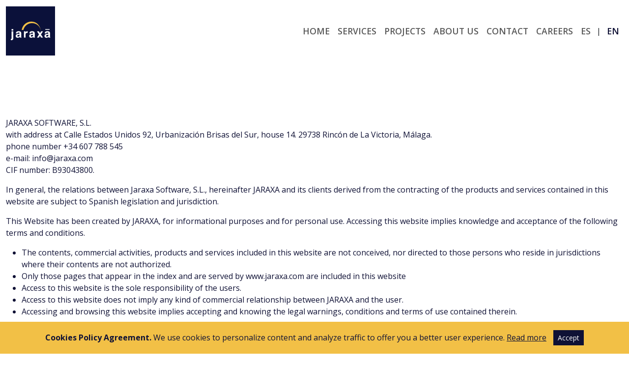

--- FILE ---
content_type: text/html;charset=UTF-8
request_url: https://jaraxa.com/en/terms/;jsessionid=041499F469C1D537A8F3F15EA39D525C
body_size: 24188
content:
<!DOCTYPE html>
<html dir="ltr">
	<head><!DOCTYPE html>
<html dir="ltr">
	<head>
		<meta http-equiv="Content-Type" content="text/html; charset=utf8"/>
		<meta http-equiv="Content-Security-Policy"/>
		<meta charset="utf-8">
		<meta name="viewport" content="width=device-width, viewport-fit=cover, initial-scale=1, width=device-width, minimum-scale=1, maximum-scale=1, shrink-to-fit=no"/>
		<meta name="format-detection" content="telephone=no"/>
		<meta name="robots" content="index, follow" />
		<meta name="description" content="App and web development and technology consulting company with more than 15 years of international experience, established on the Costa del Sol, Málaga. We help you in all phases of your project." />
		<meta property="og:type" content="website"/>
		<meta property="og:title" content="Jaraxa Software | Rock Solid Software"/>
		<meta property="og:description" content="App and web development and technology consulting company with more than 15 years of international experience, established on the Costa del Sol, Málaga. We help you in all phases of your project."/>
		<meta property="og:site_name" content="Jaraxa Software | Rock Solid Software"/>
		<meta property="og:image" content="https://www.jaraxa.com/img/LogoJRX-web.png"/>
		<meta property="og:image:secure_url" content="https://www.jaraxa.com/img/LogoJRX-web.png"/>
		<meta property="og:image:alt" content="Jaraxa Logo"/>
		<meta property="og:image:type" content="image/png" />
		<meta property="og:url" content="https://www.jaraxa.com/"/>
		<link id="favicon" rel="shortcut icon" href="/img/favicon.ico"/>
		<title>Jaraxa Software | Web &amp; App Development, Consultancy</title>
		
		<link href="https://fonts.googleapis.com/css?family=Montserrat:100,200,300,400,500,600,700,800,900|Open+Sans:100,200,300,400,500,600,700,800,900&display=swap" rel="stylesheet preload prefetch" as="style" defer>
		<link rel="canonical" href="https://jaraxa.com/terms" />
	
		<link rel="stylesheet" href="/css/bootstrap.min.css" defer>
		<!-- <link rel="stylesheet" href="/css/font/material-icons.css"/>  -->
		<!-- <link rel="stylesheet" href="/css/font/open-sans.css"/>  -->
		<link rel="stylesheet" href="/css/animations.css"/>
		<link rel="stylesheet" href="/css/jaraxa.css">
		<link rel="stylesheet" href="/css/responsive.css">
		
		<script type="text/javascript" src="/js/jquery/jquery-3.7.1.min.js"></script>
		<script type="text/javascript" src="/js/popper/popper.min.js" async></script>
		<script type="text/javascript" src="/js/jquery-easing/jquery.easing.min.js" async></script>
		<script type="text/javascript" src="/js/scrollreveal/scrollreveal.min.js" async></script>

		<script type="text/javascript" src="/js/global.js"></script>
		<script type="text/javascript" src="/js/bootstrap/bootstrap.min.js" async></script>
		
		<meta name="google-site-verification" content="VfsFOepqOwMHm34vCGS8G4fU2ULXZEwFQ9ZNUy34bAo" />
	</head>
</html>	</head>
	<body>
		<!-- NAVBAR Start -->
		<header><!DOCTYPE html>
<html dir="ltr">
	<head>
		<script type="text/javascript">
			$(document).ready(function() {
				
				$('.navbar').on('show.bs.collapse', function() {
				  	//$("html, body").css({"overflow":"hidden"});
				    $(this).addClass('open');
				});
				$('.navbar').on('hidden.bs.collapse', function() {
				  	//$("html, body").css({"overflow":"auto"});
				    $(this).removeClass('open');
				});
			});
		</script>
		
	</head>
	<body>
		<!-- NAVBAR Start -->
		<header>
			<nav class="navbar navbar-expand-lg navbar-light">
				<div class="container-fluid">
				  	<a class="navbar-brand" href="/">
				  		<div class="d-flex">
				  			<img src="/img/LogoJRX-web.svg" class="d-none d-sm-none d-md-none d-lg-block m-auto" alt="Home"></img>
				  			<img src="/img/LogoJRX-mobile.svg" class="d-block d-lg-none m-auto" alt="Home Small"></img>
				  		</div>
				  	</a>
				  	<button class="navbar-toggler" type="button" data-bs-toggle="collapse" data-bs-target="#navbarSupportedContent" aria-controls="navbarSupportedContent" aria-expanded="false" aria-label="Toggle navigation">
					    <span class="navbar-toggler-icon"></span>
					</button>
	
				  	<div class="collapse navbar-collapse" id="navbarSupportedContent">
				  		<div class=" d-flex d-sm-flex d-md-none w-100 p-3">
				  			<div class="flex1 nav-title text-uppercase text-start"><span>Navigation</span></div>
				  			<img id="nav-corner" src="/img/bluecorner.svg" class="blue-corner" width="64px" height="64px" alt="Corner"/>
				  		</div>
				  		<ul class="navbar-nav ms-auto align-items-center">
				      		<li id="nav-init" class="nav-item">
				        		<a class="nav-link text-uppercase" href="/;jsessionid=BC7FB797FA4DE41929E079269AE0D5DA" target="_self" data-target=".navbar-collapse.show"><span>Home</span></a>
				      		</li>
				      		<li id="nav-services" class="nav-item">
				        		<a class="nav-link text-uppercase" href="/services;jsessionid=BC7FB797FA4DE41929E079269AE0D5DA" target="_self" data-target=".navbar-collapse.show"><span>Services</span></a>
				      		</li>
				      		<li id="nav-projects" class="nav-item">
				        		<a class="nav-link text-uppercase" href="/projects;jsessionid=BC7FB797FA4DE41929E079269AE0D5DA" target="_self" data-target=".navbar-collapse.show"><span>Projects</span></a>
				      		</li>
				      		<li id="nav-team" class="nav-item">
				        		<a class="nav-link text-uppercase" href="/team;jsessionid=BC7FB797FA4DE41929E079269AE0D5DA" target="_self" data-target=".navbar-collapse.show"><span>About Us</span></a>
				      		</li>
				      		<li id="nav-contact" class="nav-item">
				        		<a class="nav-link text-uppercase" href="/contact;jsessionid=BC7FB797FA4DE41929E079269AE0D5DA" target="_self" data-target=".navbar-collapse.show"><span>Contact</span></a>
				      		</li>
				      		<!-- Career -->
				      		<li id="nav-career" class="nav-item">
				        		<a class="nav-link text-uppercase" href="/career;jsessionid=BC7FB797FA4DE41929E079269AE0D5DA" target="_self" data-target=".navbar-collapse.show"><span>Careers</span></a>
				      		</li>
				      		<div class="lang-container d-flex justify-content-center">
					      		<li id="lang-es" class="nav-item">
					        		<a class="nav-link text-uppercase" href="/es/terms" data-target=".navbar-collapse.show">es</a>
					      		</li>
					      		<span class="align-self-center px-1">|</span>
					      		<li id="lang-en" class="nav-item active">
					        		<a class="nav-link text-uppercase" href="/en/terms" data-target=".navbar-collapse.show">en</a>
					      		</li>
				      		</div>
					    	<div class="container d-block d-sm-block d-md-none social-media-container">
					    		<div class="row py-3">
									<div class="col-12 text-center">
										<a href="https://www.linkedin.com/company/jaraxa-software-sl/" target="_blank"><img src="/img/rrss/in.svg" alt="LinkedIn"/></a>
										<a href="https://github.com/jaraxasoftware" target="_blank"><img src="/img/rrss/gh.svg" alt="Github"/></a>
										<a href="https://twitter.com/jaraxa" target="_blank"><img src="/img/rrss/tw.svg" alt="Twitter"/></a>
										<a href="https://www.facebook.com/jaraxa" target="_blank"><img src="/img/rrss/fb.svg" alt="Facebook"/></a>
									</div>
								</div>
								<div class="row pt-3">
					    			<p class="px-3 text-center flex1">
										<u><a  href="/terms;jsessionid=BC7FB797FA4DE41929E079269AE0D5DA" target="_self" class="link"><span>Privacy Policy</span></a></u><br/>
										&copy; <span id="year-mobile"></span>. 
									</p>
					    		</div>
							</div>
				    	</ul>
				  	</div>
			  	</div>
			</nav>
		</header>
		<!-- NAVBAR End -->
		
		<!-- Career Dialog -->
		 <div class="modal fade" id="we-are-hiring" tabindex="-1" role="dialog" aria-hidden="true">
		  	<div class="modal-dialog modal-dialog-centered" role="document">
		  		<div class="modal-content">
		      		<div class="modal-body">
		      	 		<!-- Desktop -->
		         		<div class="row pt-3 ps-3 pb-3 h-100 d-none d-sm-none d-md-flex position-relative">
							<div class="col-12 col-md-6 d-flex flex-column">
								<div class="row flex-fill">
									<span class="career-dialog-title text-uppercase">We&#39;re hiring!</span>
								</div>
								<div class="row">
									<div class="col-12">
										<button id="info-submit" class="primary-button text-uppercase"><span>+ Info</span></button>
										<button id="close-submit" class="white-button text-uppercase"><span>Close</span></button>
									</div>
								</div>
							</div>
							<div class="col-12 col-md-6 d-flex">
								<img src="/img/laninia1x.png" alt="ninia" class="position-absolute hiring-image"/>
							</div>
						</div>
			 			<!-- Mobile -->
		        		<div class="row p-3 d-block d-sm-block d-md-none overflow-hidden">
		        			<div class="d-flex pb-3">
		        				<div class="d-flex">
						  			<img src="/img/LogoJRX-mobile.svg" alt="Home Small"></img>
						  		</div>
						  		<div class="flex1"></div>
						  		<button id="close-submit" class="white-button"><img src="/img/close_primary.svg" alt="Close" class="w-100"/></button>
		        			</div>
							<div class="d-flex pb-3">
								<div class="image-square hiring-image">
									<img src="/img/laninia1x.png" alt="ninia" class="hiring-image"/>
								</div>
							</div>
							<div class="d-flex pb-3">
								<span class="career-dialog-title text-uppercase">We&#39;re hiring!</span>
							</div>
							<div class="d-flex">
								<button id="info-submit" class="primary-button text-uppercase w-100"><span>+ Info</span></button>
							</div>
						</div>
		      		</div>
		    	</div>
		  	</div>
		</div>
		 
	</body>
</html></header>
		<!-- NAVBAR End -->


		<main>
			<a class="to-top d-none d-sm-none d-md-none d-lg-flex"><img src="/img/arrow_upward.svg" alt="Up" width="36px" height="36px" class="align-self-center flex1"/></a>
			<section id="terms" class="py-5">
				<div class="container py-5">
					<p>
						<div>JARAXA SOFTWARE, S.L.</div>
						<div>with address at Calle Estados Unidos 92, Urbanización Brisas del Sur, house 14. 29738 Rincón de La Victoria, Málaga.</div>
						<div>phone number +34 607 788 545</div>
						<div>e-mail: info@jaraxa.com</div>
						<div>CIF number: B93043800.</div>
					</p>
					<p>
						<span>In general, the relations between Jaraxa Software, S.L., hereinafter JARAXA and its clients derived from the contracting of the products and services contained in this website are subject to Spanish legislation and jurisdiction.</span>
					</p>
					<p>
						<span>This Website has been created by JARAXA, for informational purposes and for personal use. Accessing this website implies knowledge and acceptance of the following terms and conditions.</span>
					</p>
					<p>
						<ul>
							<li><span>The contents, commercial activities, products and services included in this website are not conceived, nor directed to those persons who reside in jurisdictions where their contents are not authorized.</span></li>
							<li><span>Only those pages that appear in the index and are served by www.jaraxa.com are included in this website</span></li>
							<li><span>Access to this website is the sole responsibility of the users.</span></li>
							<li><span>Access to this website does not imply any kind of commercial relationship between JARAXA and the user.</span></li>
							<li><span>Accessing and browsing this website implies accepting and knowing the legal warnings, conditions and terms of use contained therein.</span></li>
						</ul>
					</p>
					<p>
						<ul>
							<li><span>The information that appears on this website is current on the date of its last update (November 20, 2020). JARAXA reserves the right to update, modify or delete the information on this website, and may limit or deny access to this website.</span></li>
							<li><span>This website may not be altered, changed, modified, or adapted. However, JARAXA reserves the right to make, at any time, as many changes and modifications as it deems appropriate, being able to make use of such power at any time and without prior notice.</span></li>
							<li><span>JARAXA reserves their right to update the general conditions at any time. Such changes and modifications will not affect the contracts already concluded between JARAXA and its clients, without prejudice to the modifications that may be agreed upon by mutual agreement and the cases of unforeseeable circumstances or force majeure.</span></li>
						</ul>
					</p>
					<p>
						<ul>
							<li><span>JARAXA makes every effort to avoid any error in the content that may appear on this website. JARAXA does not guarantee or take responsibility for the consequences that may arise from errors in the content that may appear on this website, provided by third parties. Notwithstanding the foregoing, in no case will the existing contracts between JARAXA and its clients be affected, except in cases of unforeseeable circumstances or force majeure.</span></li>
							<li><span>JARAXA is not responsible in any way for those contents, commercial activities, products and services included that could be viewed through electronic links, directly or indirectly, through this website. The presence of links on the JARAXA website, unless expressly stated otherwise, is for informational purposes only and in no case does it imply a suggestion, invitation or recommendation on them. These links do not represent any type of relationship between JARAXA and the individuals or companies that own the websites that can be accessed through these links. JARAXA reserves the right to withdraw unilaterally and at any time the links that appear on its website.</span></li>
							<li><span>JARAXA does not assume responsibility for the content of any forum or debate in cyberspace (chat), newsletters or any type of transmissions, which are linked to this website and will cooperate, if required by court order or by the relevant authorities, in the identification of the persons responsible for those contents that violate the law.</span></li>
							<li><span>JARAXA excludes all liability that may arise from the transmission of information between users. The responsibility for the statements disseminated on this website is exclusive to those who make them. Any type of data transmission that users may make to this or through this website or other accesses controlled by JARAXA, which infringe the property rights of third parties, and whose content is threatening, defamatory, obscene, pornographic, or the transmission of any other data of any other material that constitutes or incites conduct that may be considered a criminal offense, are prohibited.</span></li>
							<li><span>JARAXA reserves the right to prevent or prohibit access to any Internet user who introduces on this website any content contrary to legal or immoral regulations, reserving the right to exercise the legal measures it deems appropriate to avoid this type of conduct.</span></li>
						</ul>
					</p>
					<p>
						<ul>
							<li><span>Accessing and browsing this website implies accepting and knowing the legal warnings, conditions and terms of use contained therein. JARAXA makes every effort to ensure that browsing is carried out in the best conditions and to avoid damages of any kind that may be caused during it.</span></li>
							<li><span>JARAXA is not responsible for or guarantees that access to this website will be uninterrupted or error-free, provided that such incidents or errors come from sources other than JARAXA. Nor is it responsible or guarantee that the software that can be accessed through this website is free of errors from third parties. Similarly, in no case is JARAXA liable for losses, damages or losses of any kind arising from access to and use of the website, provided that they come from sources other than JARAXA. JARAXA is not responsible for any damages that may arise from the inappropriate use of this website.</span></li>
							<li><span>This website has been designed to support the browsers most used by Internet users. JARAXA is not responsible for damages, of any kind, that may be caused to users by the use of other browsers or different versions of the browsers for which the website has been designed.</span></li>
							<li><span>The services offered on this website can only be used correctly if the technical specifications for which it has been designed are met.</span></li>
						</ul>
					</p>
					<p>
						<ul>
							<li><span>This website and the contents it houses are protected by Intellectual Property laws. They may not be subject to exploitation, reproduction, distribution, modification, public communication, assignment or transformation. Access to this website does not grant users the right or any ownership over the intellectual property rights of the contents that this website houses.</span></li>
							<li><span>The content of this website can be downloaded to the user&#39;s terminal (download), provided it is for private use and without any commercial purpose; therefore, you may not exploit, reproduce, distribute, modify, publicly communicate, assign, transform or use the content of this website for public or commercial purposes.</span></li>
							<li><span>JARAXA does not transfer ownership of its software to users. The user is the owner of the medium on which the software is recorded. JARAXA retains all industrial and intellectual property rights including the software. If the user transfers software from this website to their terminal, they will not be able to dissect it for study, or decompile it, translate the version of the original object code or its language to another code or language.</span></li>
							<li><span>The commercial name, brands, logo, products and services that this website contains are protected by law.</span></li>
							<li><span>JARAXA reserves the right to exercise the corresponding legal actions against users who violate or infringe intellectual and industrial property rights.</span></li>
						</ul>
					</p>
					<p>
						<ul>
							<li><span>Visiting this website does not imply that the user is obliged to provide any information about himself. At the time that user data may be collected, the voluntary or mandatory nature of the data being collected will be indicated. The refusal to provide the data classified as mandatory will mean the non-provision or the impossibility of accessing the service for which they were requested. Likewise, data may be provided on a voluntary basis with the aim that the services offered can be provided in a more optimal way.</span></li>
							<li><span>For the purposes of the provisions of Organic Law 15/1999, of December 13, Protection of Personal Data, JARAXA informs the User of the existence of a personal data file created with the data obtained on our page web and under your responsibility, for the purposes of information and provision of services offered on the web, as well as carrying out promotional and advertising activities by any means, including sending emails and messages through any system including SMS , UTMS, etc., that may be of interest to you to expand and improve our services, adapting our offers to your preferences or needs, based on the study and segmentation of the personal and commercial information that appears in our files as a result of your access to the web, as well as to allow personalized navigation.</span></li>
							<li><span>The User expressly accepts the inclusion of the data collected while browsing the web, or provided by filling in any form, as well as those derived from the commercial relationship, in the automated file of personal data referred to in the first section. During the data collection process, and in each place on the web where said data is requested, the User will be informed, either through a link, or by including the appropriate mentions in the form itself, of the character Obligatory or not to collect such data for the provision of our services.</span></li>
							<li><span>In the event that users of this website must provide their email address to access some of the services offered, they may state that they do not wish to receive any type of communication that JARAXA could send. JARAXA will make available to users who have signed up for some type of mailing list within this website the appropriate mechanisms to unsubscribe from it.</span></li>
							<li><span>All those people whose personal data are subject to treatment, may freely exercise the rights of opposition, access, rectification and cancellation of their data in the terms provided by Organic Law 15/1999, Protection of Personal Data. These rights may be exercised through one of the following ways:</span></li>
							<li><span>or Writing, sending your request, together with the documentation proving your identity, to the following address:</span></li>
						</ul>
					</p>
					<p>
						<div data-i18n="company_text_1">JARAXA SOFTWARE, S.L.</div>
						<div data-i18n="personal_data">Attention of Personal Data</div>
						<div data-i18n="address_data">Calle Estados Unidos 92, Urbanización Brisas del Sur, house 14. 29738</div>
						<div data-i18n="city_data">Rincón de La Victoria, Málaga.</div>
					</p>
					<p>
						<ul>
							<li><span>Or in compliance with Law 56/2007, on Measures to Promote the Information Society, you can also make the request by email to the address info@jaraxa.com by digitally signing your request using the National Identity Document ( Spanish electronic ID), not being necessary in this case more accreditation by the applicant.</span></li>
						</ul>
					</p>
					<p>
						<div>For any clarification or doubt, you can contact by email at the address: info@jaraxa.com</div>
					</p>
					<p>
						<ul>
							<li><span>The interested party is informed that the data processing necessary to process their request may include the realization of operational communications, by means.</span></li>
						</ul>
					</p>
				</div>
			</section>

			<!-- START Bootstrap-Cookie-Alert -->
			<div><!DOCTYPE html>
<html dir="ltr">
	<head>
		<link rel="stylesheet" href="/css/cookiealert.css"/>
	</head>
	<body>
		<main>
			<!-- START Bootstrap-Cookie-Alert -->
			<div class="alert text-center cookiealert" role="alert">
			    <b><span>Cookies Policy Agreement.</span></b> <span>We use cookies to personalize content and analyze traffic to offer you a better user experience.</span> <a href="/terms;jsessionid=BC7FB797FA4DE41929E079269AE0D5DA" target="_blank"><span>Read more</span></a>

			    <button type="button" class="btn btn-primary btn-sm acceptcookies">
			        <span>Accept</span>
			    </button>
			</div>
			<!-- END Bootstrap-Cookie-Alert -->
		</main>
		<script type="text/javascript" src="/js/cookiealert/cookiealert.js" async="async"></script>
	</body>
</html></div>
			<!-- END Bootstrap-Cookie-Alert -->

			<!-- FOOTER Start -->
			<footer><!DOCTYPE html>
<html dir="ltr">
	<body>
		<footer>
			<div class="container d-none d-sm-none d-md-none d-lg-flex d-xl-flex justify-content-center">
				<div class="row">
					<div class="d-flex justify-content-center align-items-center">
						<p class="px-3 text-center">
							<span>Jaraxa Software SL</span> &copy; <span id="year"></span>. <span>All rights reserved</span>. <u><a  href="/terms;jsessionid=BC7FB797FA4DE41929E079269AE0D5DA" target="_self"  class="link"><span>Privacy Policy</span></a></u>
						</p>
						<div class="social-media-container ps-3 pb-3">
							<a href="https://www.linkedin.com/company/jaraxa-software-sl/" target="_blank"  class="link"><img src="/img/rrss/in.svg" alt="LinkedIn"/></a>
							<a href="https://github.com/jaraxasoftware" target="_blank"  class="link"><img src="/img/rrss/gh.svg" alt="Github"/></a>
							<a href="https://twitter.com/jaraxa" target="_blank"  class="link"><img src="/img/rrss/tw.svg" alt="Twitter"/></a>
							<a href="https://www.facebook.com/jaraxa" target="_blank"  class="link"><img src="/img/rrss/fb.svg" alt="Facebook"/></a>
						</div>
					</div>
				</div>
			</div>
		</footer>
	</body>
</html></footer>
			<!-- FOOTER End -->
		</main>
		
	</body>
</html>

--- FILE ---
content_type: text/css
request_url: https://jaraxa.com/css/jaraxa.css
body_size: 25874
content:
/************* GENERAL *************/

html {
  font-size: 1rem;
  overflow-x: hidden;
}

body {
  font-family: "Open Sans", "Roboto","Helvetica","Arial",sans-serif;
}

html, body {
  height: 100%;
  width: 100vw;
}

header, section {
  max-width: 1400px;
  margin-right: auto;
  margin-left: auto;
}

footer {
  margin-top: 4rem;
  margin-bottom: 1rem;
  font-size: 0.8rem;
  min-height: 1px;
}

footer .row .social-media-container a img {
  margin: 3px;
  height: 32px;
  width: 32px;
}

::-moz-selection { /* Code for Firefox */
  color: #0F1135;
  background: #F2C046;
}
::selection {
  color: #0F1135;
  background: #F2C046;
}

button:focus {
	outline: 0px;
}

img.img-load[data-src] {
	filter: blur(0.2em);
}

img.img-load {
	filter: blur(0em);
  	transition: filter 0.5s;
}

/************* GENERAL *************/
.container {
  max-width: 1400px;
}

.container100vh {
  min-height: calc(100vh - 5rem - 200px);
  margin-top: 5rem;
}

.main-fill-space {
	min-height: calc(100vh - 140px);
}

a.link {
	text-decoration: none;
  color: #0F1135;
}

a.link:hover {
	text-decoration: underline;
  color: inherit;
}

input.textfield:focus,
textarea:focus {
  outline: 0;    
  border: 1px solid #F2C046;
  border-radius: 0px;
}

input.textfield,
textarea {
  height: 60px;
  border: 1px solid #0F1135;
  font-size: 24px;
  padding: 0 16px;
  background: none;
  color: #333;
  border-radius: 0px;
}

textarea {
  padding: 12px 16px;
  min-height: 170px;
  resize: none;
}

::-webkit-input-placeholder { color:#666; font-size:22px; font-weight: 100; }
::-moz-placeholder { color:#666; font-size:22px; font-weight: 100; } /* firefox 19+ */
:-ms-input-placeholder { color:#666; font-size:22px; font-weight: 100; } /* ie */
input:-moz-placeholder { color:#666; font-size:22px; font-weight: 100; }

button.primary-button {
  height: 60px;
  background: none;
  border: none;
  background-color: #0F1135;
  color: #fff;
  font-size: 22px;
  cursor: pointer;
}

button.primary-button:hover {
  background-color: #283644;
}

button.navbar-toggler:hover {
  background-color: transparent;
  border-color: transparent;
}

button.navbar-toggler {
  border-color: transparent;
}

button.navbar-toggler:active,
button.navbar-toggler:selected {
  border-color: transparent;
}

.to-top {
  display: flex;
  background-color: #F2C046;
  width: 50px;
  height: 50px;
  text-align: center;
  border-radius: 0px;
  margin: 30px;
  position: fixed;
  bottom: 30px;
  right: 30px;
  transition: background-color .3s;
  z-index: 1000;
  opacity .5s, visibility .5s;
  opacity: 0;
  visibility: hidden;
  text-decoration: none;
}
.to-top.show {
  opacity: 1;
  visibility: visible;
}
.to-top:hover {
  text-decoration: none;
  cursor: pointer;
  background-color: #d0a024;
}
.to-top:active {
  text-decoration: none;
  background-color: #d0a024;
}
.to-top i {
  font-size: 36px;
  color: #FFFFFF;
}

.rotate15 {
  transform: rotate(15deg);
  -ms-transform: rotate(15deg);
  -moz-transform: rotate(15deg);
  -webkit-transform: rotate(15deg);
  -o-transform: rotate(15deg);
}

/************* MODAL *************/

.modal .modal-content {
  border-radius: 0px;
  color: #0F1135;
  border: 0px;
}

.modal .modal-content .yellow-header-box {
	background-color: #d0a024;
	width: 48px;
	height: 48px;
}

.modal .modal-content .header {
	font-size: 1.2rem;
	line-height: 1;
}

.modal .modal-footer {
  border-top: 0px;
}

.modal .modal-footer .btn {
  background-color: #0F1135;
  border-color: #0F1135;
  border-radius: 0px;
  box-shadow: none;
  width: 100%;
  height: 56px;
}

.modal .modal-footer .btn-primary:not(:disabled):not(.disabled).active, 
.modal .modal-footer .btn-primary:not(:disabled):not(.disabled):active, 
.modal.show .btn-primary.dropdown-toggle {
  background-color: #0F1135;
  border-color: #0F1135;
  box-shadow: none;
}

.modal-backdrop {
	background-color: #0F1135;
	opacity: 0.5;
}

/************* NAVBAR *************/

.navbar .navbar-toggler {
  z-index: 1000;
  border: 0px;
}

.navbar-light .navbar-toggler-icon {
  background-image: url("data:image/svg+xml,%3csvg xmlns='http://www.w3.org/2000/svg' width='30' height='30' viewBox='0 0 30 30'%3e%3cpath stroke='rgba%2815, 17, 53, 1%29' stroke-linecap='round' stroke-miterlimit='10' stroke-width='2' d='M4 7h22M4 15h22M4 23h22'/%3e%3c/svg%3e")
}

.navbar .navbar-brand .square-blue {
  background: #0F1135;
  width: 120px;
  height: 120px;
}

.navbar-light .navbar-nav .nav-link,
.navbar-light form .nav-link {
  font-weight: 600;
  font-size: 1.1rem;
  outline: none;
}

.navbar-light .navbar-nav .active>.nav-link {
  color: #0F1135;
}

.navbar-light form .nav-link {
  color: rgba(0,0,0,.5);
}

@media (max-width: 767.98px) {
  .navbar .navbar-collapse {
    background: #F2C046;
    opacity: 0;
    position: fixed;
    top: 0;
    left: 0;
    right: 0;
    bottom: 0;
    transition: opacity 0.35s ease;
    display: flex;
    flex-direction: column;
    align-content: center;
    text-align: center !important;
    overflow-y: scroll;
    overflow-x: hidden;
  }
  .navbar .navbar-collapse.collapse {
    display: none;
    opacity: 0;
    pointer-events: none;
  }
  .navbar .navbar-collapse.collapsing[style*="height"] {
    opacity: 1;
    height: 100vh !important;
  }
  .navbar .navbar-collapse.collapsing {
    display: flex;
    opacity: 0;
    height: 100vh;
    z-index: 999999;
  }
  .navbar .navbar-collapse.collapse.show {
    display: flex;
    opacity: 1;
    height: 100vh;
    pointer-events: auto;
    z-index: 999999;
  }
  .navbar .navbar-collapse .navbar-nav {
    margin-right: initial !important;
    margin-top: auto;
    margin-bottom: auto;
    justify-content: center;
  }
}

@media (max-width: 767.98px) {
  .navbar-nav {
    margin-left: initial !important;
  }
}

.navbar .navbar-collapse .nav-title {
  font-size: 24px;
  color: #0F1135;
  font-weight: 700;
}

.navbar .navbar-collapse img.blue-corner {
  transform: rotate(270deg);
}

.navbar .navbar-collapse .social-media-container img {
  margin: 4px;
  width: 32px;
  height: 32px;
}

/************* NAVBAR *************/ 



/************* COMMON *************/ 
.container-top {
  height: calc(100vh - 134px - 3rem);
  min-height: calc(768px - 134px);
}

.flex1 {
  flex: 1;
}

.break-all {
  word-break: break-all;
}

/************* COMMON *************/ 




/************* INIT *************/ 

#init .yellow-box {
  background-color: #F2C046;
  width: 30rem;
  height: 30rem;
}

#init .yellow-box > div {
  width: 30rem;
}

#init .big-text {
  font-family: "Montserrat", "Open Sans", "Roboto","Helvetica","Arial",sans-serif;
  font-size: 5rem;
  line-height: 1;
  color: #0F1135;
  font-weight: 900;
}

#init .image-box {
}

#init .image-box .image-corner {
  top: 4rem;
  left: -10rem;
  z-index: 10;
}

#init .image-box .image-corner img {
  transform: rotate(180deg);
}

#init .image-box .image-square {
  height: 29rem;
  width: 29rem;
  overflow: hidden;
  top: 6rem;
  left: -8rem;
}

#init .image-box .image-square img {
  position: absolute;
  top: 50%;
  left: 50%;
  transform: translate(-50%, -50%);
  width: auto;
  height: 100%;
}

#init .text-box {
  top: 6rem;
  font-size: 1.6rem;
  line-height: 2.5rem;
  color: #0F1135;
  font-weight: 400;
  margin-left: 15rem;
}

#init .text-box span {
  display: contents;
}

#init .image-blue-corner {
  position: relative;
  top: 10rem;
  align-self: flex-end;
  z-index: 10;
  transform: rotate(0deg);
}

/************* INIT *************/



/************* SERVICES *************/

#services .yellow-box {
  background-color: #F2C046;
  min-width: 320px;
  min-height: 320px;
  max-width: 25rem;
  max-height: 25rem;
  width: 25vw;
  height: 25vw;
}

#services .yellow-box > div {
  
}

#services .big-text {
  font-family: "Montserrat", "Open Sans", "Roboto","Helvetica","Arial",sans-serif;
  font-size: 4rem;
  line-height: 1.3;
  color: #0F1135;
  font-weight: 900;
}

#services .image-box {
}

#services .image-box .image-square {
  height: 15rem;
  width: 15rem;
  min-width: 200px;
  min-height: 200px;
  max-width: 15rem;
  max-height: 15rem;
  overflow: hidden;
  top: 15rem;
  left: 13rem;
}

#services .image-box .image-square img {
  top: 50%;
  left: 50%;
  transform: translate(-50%, -50%);
  width: auto;
  height: 100%;
}

#services .text-box {
  font-size: 1.3rem;
  line-height: 1.5;
  color: #0F1135;
  font-weight: 400;
}

#services .text-box span {
  display: contents;
}

#services .image-blue-corner {
  
}

#services .image-blue-corner img {
  transform: rotate(0deg);
}

#services .separator {
  /*margin-top: 3rem;
  */
  top: -2rem;
  position: relative;
  margin-bottom: 3rem;
}

#services .square-blue-box {
  background: #0F1135;
  padding: 1rem;
  min-width: 200px;
  min-height: 200px;
  max-width: 400px;
  max-height: 400px;
  width: 15vw;
  height: 15vw;
}

#services .square-blue-box div {
  font-family: "Montserrat", "Open Sans", "Roboto","Helvetica","Arial",sans-serif;
  color: #ffffff;
  font-weight: 700;
  font-size: 1.5rem;
  line-height: 1.3;
}

#services .description-text {
  color: #0F1135;

}

#services .image-yellow-corner {
  
}

#services .image-yellow-corner img {
  transform: rotate(90deg);
}

/************* SERVICES *************/


/************* PROJECTS *************/

#projects .text-image-container .yellow-box {
  background-color: #F2C046;
  min-width: 250px;
  min-height: 250px;
  max-width: 25rem;
  max-height: 25rem;
  width: 25vw;
  height: 25vw;
}

#projects .text-image-container .yellow-box > div {
  
}

#projects .big-text {
  font-family: "Montserrat", "Open Sans", "Roboto","Helvetica","Arial",sans-serif;
  font-size: 4rem;
  line-height: 1.3;
  color: #0F1135;
  font-weight: 900;
}

#projects .small-image-box {
}

#projects .small-image-box .image-square {
  height: 15rem;
  width: 15rem;
  min-width: 200px;
  min-height: 200px;
  max-width: 15rem;
  max-height: 15rem;
  overflow: hidden;
}

#projects .small-image-box .image-square img {
  top: 50%;
  left: 50%;
  transform: translate(-50%, -50%);
  width: auto;
  height: 100%;
}

#projects .text-box {
  font-size: 1.3rem;
  line-height: 1.5;
  color: #0F1135;
  font-weight: 400;
}

#projects .text-box span {
  display: contents;
}

#projects .square-imge-container {
  flex: 1;
  min-height: 15rem;
}

#projects .image-box {
  width: 15rem;
  height: 15rem;
  bottom: 2rem;
  right: 2rem;
  z-index: 10;
}

#projects .image-box .image-square {
  height: 15rem;
  width: 15rem;
  min-width: 200px;
  min-height: 200px;
  max-width: 15rem;
  max-height: 15rem;
  overflow: hidden;
}

#projects .image-box .image-square img {
  top: 50%;
  left: 50%;
  transform: translate(-50%, -50%);
  width: auto;
  height: 100%;
}

#projects .image-blue-corner img {
  transform: rotate(0deg);
}

#projects .separator {
  /*margin-top: 3rem;
  */
  top: -2rem;
  position: relative;
  margin-bottom: 3rem;
}

#projects .carousel-row {
  padding-bottom: 3rem;
  margin-bottom: 3rem;
}

#projects #carousel .images-container .yellow-box-project {
  background-color: #F2C046;
  min-width: 200px;
  min-height: 200px;
  max-width: 25rem;
  max-height: 25rem;
  width: 50%;
  height: auto;
  overflow: hidden;
}

#projects #carousel .images-container .yellow-box-project:before {
  content: "";
  display: block;
  padding-top: 100%;
}

#projects #carousel .images-container .yellow-box-project > div {
  position:  absolute;
  top: 0;
  left: 0;
  bottom: 0;
  /*right: 0;*/
  text-align: center;
}

#projects #carousel .yellow-container {
  top: 6rem;
}

#projects #carousel .yellow-container .yellow-box-project {
  background-color: #F2C046;
  min-height: 320px;
  width: 25vw;
  height: 25vw;
  color: #0F1135;
  height: auto;
  max-height: inherit;
  max-width: inherit;
}

#projects #carousel .yellow-container .yellow-box-project > div.title {
  font-weight: 700;
}

#projects #carousel .yellow-container .yellow-box-project > div.block-separator {
  background: #fff;
  height: 4px;
}

#projects #carousel .blue-box {
  background-color: #0F1135;
  min-width: 200px;
  min-height: 200px;
  max-width: 25rem;
  max-height: 25rem;
  top: 8rem;
  left: -3rem;
  width: 50%;
  height: auto;
  overflow: hidden;
}

#projects #carousel .blue-box:before {
  content: "";
  display: block;
  padding-top: 100%;
}

#projects #carousel .blue-box > div {
  position:  absolute;
  top: 0;
  left: 0;
  bottom: 0;
  right: 0;
  text-align: center;
}

#projects #carousel .carousel-inner {
  overflow: inherit;
}

#projects #carousel .carousel-indicators {
  top: 1rem;
  left: auto;
  bottom: 0px;
  padding: 0px;
  right: 0px;
  margin: 0px 0px;
}

#projects #carousel .carousel-indicators button {
  width: 16px;
  height: 16px;
  opacity: 1;
  background-color: #F2C046;
}

#projects #carousel .carousel-indicators button.active {
  background-color: #0F1135;
}

/* Carousel fading animation */ 
#projects #carousel.carousel .carousel-inner .carousel-item {
  -webkit-transition: all 0.7s ease-in-out, opacity 0.6s ease-in;
  -moz-transition: all 0.7s ease-in-out, opacity 0.6s ease-in;
  -ms-transition: all 0.7s ease-in-out, opacity 0.6s ease-in;
  -o-transition: all 0.7s ease-in-out, opacity 0.6s ease-in;
  transition: all 0.7s ease-in-out, opacity 0.6s ease-in;
}
#projects #carousel.carousel .carousel-inner .carousel-item,
#projects #carousel.carousel .carousel-inner .active.carousel-item-left,
#projects #carousel.carousel .carousel-inner .active.carousel-item-right {
  opacity: 0 !important;
}
#projects #carousel.carousel .carousel-inner .active,
#projects #carousel.carousel .carousel-inner .carousel-item-next.carousel-item-left,
#projects #carousel.carousel .carousel-inner .carousel-item-prev.carousel-item-right {
  opacity: 1 !important;
}
/* End Carousel fading animation */

#projects .no-carousel .box {
  background-color: #0F1135;
  min-height: 200px;
  max-height: 25rem;
  /*height: 20vw;*/
}

#projects .no-carousel .blue-box {
  background-color: #0F1135;
  color: #ffffff;
}

#projects .no-carousel .yellow-box-project {
  background-color: #F2C046;
  color: #0F1135;
}

#projects .no-carousel .box img {
  width: 100%;
  height: auto;
  max-width: 400px;
  margin: auto;
}

#projects .no-carousel .project-container {
  top: -70px;
}

#projects .no-carousel .project-container .project-box {
  min-height: 320px;
  height: inherit;
  width: 25vw;
  color: #0F1135;
  height: auto;
  max-height: inherit;
  max-width: inherit;
}
/*
#projects .no-carousel .project-container .blue-box {
  background-color: #0F1135;
}

#projects .no-carousel .project-container .yellow-box-project {
  background-color: #F2C046;
}*/

#projects .no-carousel .project-container div.title {
  font-weight: 700;
}

#projects .no-carousel .project-container div.transparent-separator {
  background-color: transparent;
  height: 4px;
}

#projects .no-carousel .project-container div.block-separator {
  background: #fff;
  height: 4px;
}

/************* PROJECTS *************/

/************* TEAM *************/

#team .text-image-container .yellow-box {
  background-color: #F2C046;
  min-width: 320px;
  min-height: 320px;
  max-width: 25rem;
  max-height: 25rem;
  width: 25vw;
  height: 25vw;
}

#team .big-text {
  font-family: "Montserrat", "Open Sans", "Roboto","Helvetica","Arial",sans-serif;
  font-size: 4.6rem;
  line-height: 1.3;
  color: #0F1135;
  font-weight: 900;
  flex: 1;
}

#team .text-image-container  .yellow-box .image-box {
  top: 2rem;
}

#team .text-image-container  .yellow-box .image-box .image-square {
  height: 15rem;
  width: 15rem;
  min-width: 200px;
  min-height: 200px;
  max-width: 15rem;
  max-height: 15rem;
  overflow: hidden;
}

#team .yellow-box .image-box .image-square img {
  top: 50%;
  left: 50%;
  transform: translate(-50%, -50%);
  width: auto;
  height: 100%;
}

#team .text-box {
  font-size: 1.3rem;
  line-height: 1.5;
  color: #0F1135;
  font-weight: 400;
}

#team .text-box span {
  display: contents;
}

#team .image-blue-corner {
  
}

#team .image-blue-corner img {
  transform: rotate(0deg);
}

#team .separator {
  /*margin-top: 3rem;
  */
  top: -2rem;
  position: relative;
  margin-bottom: 3rem;
}

#team .title-box {
  font-family: "Montserrat", "Open Sans", "Roboto","Helvetica","Arial",sans-serif;
  font-size: 2.2rem;
  line-height: 1.3;
  color: #0F1135;
  font-weight: 700;
}

#team .seven-cols .col-lg-1.col-text-square {
  max-height: inherit;
  height: inherit;
}

#team .seven-cols .square.text-square {
  padding-bottom: 0px;
  height: 100%;
  color: #ffffff;
}

#team .seven-cols .square.text-square .email a {
  color: #F2C046;
  text-decoration: none;
}

#team .seven-cols .square.text-square .email a:hover{
  text-decoration: underline;
}

#team .seven-cols {
  margin-top: 2rem;
  padding-right: 15px;
  padding-left: 15px;
}

#team .seven-cols .square {
  overflow: hidden;
  padding-bottom: 100%;
  width: 100%;
  background-size: cover;
  background-position: center;
  background-image: none;
  background-repeat: no-repeat;
}

#team .seven-cols .square.clickable {
  cursor: pointer;
}

#team .seven-cols .square.primary {
  background-color: #0F1135;
}

#team .seven-cols .square.secondary {
  background-color: #F2C046;
}

#team .seven-cols .col-md-1,
#team .seven-cols .col-sm-1,
#team .seven-cols .col-lg-1 {
  width: 14.285714285714285714285714285714%;
  max-width: 14.285714285714285714285714285714%;
  height: 14.285714285714285714285714285714%;
  max-height: 14.285714285714285714285714285714%;
  flex:none;
  padding: 1px;
}

#team .expanded-square {
  display: flex;
  flex-direction: column;
  position: absolute;
  background: #F2C046;
  width: -moz-calc((100% * 2) - 2px);
  width: -webkit-calc((100% * 2) - 2px);
  width: calc((100% * 2) - 2px);
  height: -moz-calc((100% * 2) - 2px);
  height: -webkit-calc((100% * 2) - 2px);
  height: calc((100% * 2) - 2px);
  padding: 1rem;
  z-index: 10;
  color: #0F1135;
}

#team .expanded-square .name {
  font-family: "Montserrat", "Open Sans", "Roboto","Helvetica","Arial",sans-serif;
  /*font-size: 2rem;
  margin-bottom: 0.5rem;
*/}

#team .expanded-square .title {
  /*font-size: 1.3rem;
  margin-bottom: 0.5rem;
*/}

#team .expanded-square .description {
  margin-bottom: 1rem;
  margin-top: 1rem;
  font-size: 0.95rem;
}

#team .expanded-square .techs {

}

#team .expanded-square .social-container {
  margin-top: auto;
}

#team .expanded-square .social-container img{
  margin-right: 4px; 
}

#team .expanded-square .corner-container img {
  width: 2rem;
  margin-bottom: 1rem;
}

#team .expanded-square .bottom-corner-container img {
  width: 2rem;
  margin-top: 1rem;
}

#team .expanded-square img.bottom-right-blue-corner {
  transform: rotate(0deg);
}

#team .expanded-square img.bottom-left-blue-corner {
  transform: rotate(90deg);
}

#team .expanded-square img.top-left-blue-corner {
  transform: rotate(180deg);
}

#team .expanded-square img.top-right-blue-corner {
  transform: rotate(270deg);
}

#team .expanded-square-left-bottom {
  left: -moz-calc(100% + 1px);
  left: -webkit-calc(100% + 1px);
  left: calc(100% + 1px);
  top: 1px;
}

#team .expanded-square-left-top {
  left: -moz-calc(100% + 1px);
  left: -webkit-calc(100% + 1px);
  left: calc(100% + 1px);
  bottom: 1px;
}

#team .expanded-square-right-bottom {
  right: -moz-calc(100% + 1px);
  right: -webkit-calc(100% + 1px);
  right: calc(100% + 1px);
  top: 1px;
}

#team .expanded-square-right-top {
  right: -moz-calc(100% + 1px);
  right: -webkit-calc(100% + 1px);
  right: calc(100% + 1px);
  bottom: 1px;
}

#team .expanded-square-bottom-start {
  left: 1px;
  top: -moz-calc(100% + 1px);
  top: -webkit-calc(100% + 1px);
  top: calc(100% + 1px);
}

#team .expanded-square-bottom-end {
  left: -moz-calc(-100% + 1px);
  left: -webkit-calc(-100% + 1px);
  left: calc(-100% + 1px);
  top: -moz-calc(100% + 1px);
  top: -webkit-calc(100% + 1px);
  top: calc(100% + 1px);
}

#team .expanded-square-top-start {
  left: 1px;
  top: -moz-calc(-100% - ((100% - 1px)));
  top: -webkit-calc(-100% - ((100% - 1px)));
  top: calc(-100% - ((100% - 1px)));
}

#team .expanded-square-top-end {
  left: -moz-calc(-100% + 1px);
  left: -webkit-calc(-100% + 1px);
  left: calc(-100% + 1px);
  top: -moz-calc(-100% - ((100% - 1px)));
  top: -webkit-calc(-100% - ((100% - 1px)));
  top: calc(-100% - ((100% - 1px)));
}

/************* TEAM *************/


/************* CONTACT *************/

#contact .yellow-box {
  background-color: #F2C046;
  min-width: 320px;
  min-height: 320px;
  max-width: 25rem;
  max-height: 25rem;
  width: 25vw;
  height: 25vw;
}

#contact .yellow-box > div {
  
}

#contact .big-text {
  font-family: "Montserrat", "Open Sans", "Roboto","Helvetica","Arial",sans-serif;
  font-size: 4.4rem;
  line-height: 1.3;
  color: #0F1135;
  font-weight: 900;
}

#contact .yellow-box {
}

#contact .yellow-box .image-square {
  height: 15rem;
  width: 15rem;
  min-width: 200px;
  min-height: 200px;
  max-width: 15rem;
  max-height: 15rem;
  overflow: hidden;
  bottom: 1rem;
  right: 1rem;
}

#contact .yellow-box .image-square img {
  top: 50%;
  left: 50%;
  transform: translate(-50%, -50%);
  width: auto;
  height: 100%;
}

#contact .text-box {
  font-size: 1.3rem;
  line-height: 1.5;
  color: #0F1135;
  font-weight: 400;
}

#contact .text-box div {
  display: contents;
}

#contact .image-blue-corner {
  
}

#contact .image-blue-corner img {
  transform: rotate(0deg);
}



/************* CONTACT *************/


/************* CAREER *************/

#career .yellow-box {
  background-color: #F2C046;
  min-width: 320px;
  min-height: 320px;
  max-width: 25rem;
  max-height: 25rem;
  width: 25vw;
  height: 25vw;
}

#career .yellow-box > div {
  
}

#career .big-text {
  font-family: "Montserrat", "Open Sans", "Roboto","Helvetica","Arial",sans-serif;
  font-size: 3.6rem;
  line-height: 1.3;
  color: #0F1135;
  font-weight: 900;
}

#career .image-box {
}

#career .image-box .image-square {
  height: 15rem;
  width: 15rem;
  min-width: 200px;
  min-height: 200px;
  max-width: 15rem;
  max-height: 15rem;
  top: 15rem;
  left: 13rem;
}

#career .image-box .image-square img {
  top: 50%;
  left: 50%;
  transform: translate(-50%, -50%);
  width: auto;
  height: 100%;
}

#career .text-container.career-text-direction {
	flex-direction: inherit;
}

#career .text-box {
  font-size: 1.3rem;
  line-height: 1.5;
  color: #0F1135;
  font-weight: 400;
}

#career .text-box span {
  display: contents;
}

#career .image-blue-corner {
  
}

#career .image-blue-corner img {
  transform: rotate(0deg);
}

#career .separator {
  /*margin-top: 3rem;
  */
  top: -2rem;
  position: relative;
  margin-bottom: 3rem;
}

#career .square-blue-box {
  background: #0F1135;
  padding: 1rem;
  min-width: 200px;
  min-height: 200px;
  max-width: 400px;
  max-height: 400px;
  width: 15vw;
  height: 15vw;
}

#career .square-blue-box div {
  font-family: "Montserrat", "Open Sans", "Roboto","Helvetica","Arial",sans-serif;
  color: #ffffff;
  font-weight: 700;
  font-size: 2.5rem;
  line-height: 1.3;
}

#career .description-text {
  color: #0F1135;

}

#career .image-yellow-corner {
  
}

#career .image-yellow-corner img {
  transform: rotate(90deg);
}

#career .primary-button {
  height: 50px;
}

#career .description-title {
	font-weight: 600;
}

#career ul li {
	list-style-type: square;
}

/************* CAREER *************/

/************* CAREER DIALOG *************/
#we-are-hiring.modal .modal-dialog {
	max-width: 850px;
}

#we-are-hiring.modal .modal-dialog .modal-body {
	height: 398px
}

#we-are-hiring.modal .modal-dialog .career-dialog-title {
	font-size: 4rem;
	font-family: "Montserrat", "Open Sans", "Roboto","Helvetica","Arial",sans-serif;
	font-weight: 900;
	line-height: 1.2;
}

#we-are-hiring.modal .modal-dialog img.hiring-image {
	width: inherit;
    top: 0px;
    bottom: 18px;
    right: -25px;
    align-self: center
}

#we-are-hiring.modal .modal-dialog button {
	height: 50px;
	padding: 0px 24px;
	font-family: "Open Sans", "Roboto","Helvetica","Arial",sans-serif;
	font-weight: 400;
	font-size: 20px;
}

#we-are-hiring.modal .modal-dialog button.white-button {
	background-color: transparent;
	color: #0F1135;
	border-color: transparent;
	font-weight: 600;
}

#we-are-hiring.modal .modal-dialog #close-submit.white-button {
	margin-left: 16px;
}

#we-are-hiring.modal .modal-dialog button.white-button:hover {
	
}

/************* CAREER DIALOG *************/

/************* TERMS *************/

#terms {
  color: #0F1135;
}

/************* TERMS *************/

/************* ERROR *************/ 

#error .yellow-box {
  background-color: #F2C046;
  width: 35rem;
  height: 35rem;
}

#error .big-text {
  font-family: "Montserrat", "Open Sans", "Roboto","Helvetica","Arial",sans-serif;
  font-size: 5rem;
  width: 1px;
  word-wrap: break-word;
  font-size: 8rem;
  line-height: 1;
  color: #0F1135;
  font-weight: 900;
}

#error .image-box {
}

#error .image-box .image-corner {
  top: 4rem;
  left: 11rem;
  z-index: 10;
}

#error .image-box .image-corner img {
  transform: rotate(180deg);
}

#error .image-box .image-square {
  height: 30rem;
  width: 30rem;
  overflow: hidden;
  top: 6rem;
  left: 13rem;
}

#error .image-box .image-square img {
  position: absolute;
  top: 50%;
  left: 50%;
  transform: translate(-50%, -50%);
  width: auto;
  height: 100%;
}

#error .text-box {
  z-index: 50;
  top: 8rem;
  left: 3rem;
  font-size: 1.6rem;
  line-height: 2.5rem;
  color: #0F1135;
  font-weight: 400;
}

#error .text-box span {
  display: contents;
}

#error .image-blue-corner {
  position: relative;
  top: 10rem;
  align-self: flex-end;
  z-index: 10;
  transform: rotate(0deg);
}

#error .back-button {
	color: #0F1135;
	height: 56px;
	width: 56px;
	background-color: #F2C046;
	z-index: 100;
}

#error .back-button a {
	height: 56px;
	width: 56px;
}

#error .back-button a,
#error .back-button a:hover {
	color: #0F1135;
}

#error .back-button a i.material-icons {
	font-size: 36px;
}

/************* ERROR *************/

--- FILE ---
content_type: text/css
request_url: https://jaraxa.com/css/cookiealert.css
body_size: 1033
content:
/*
 * Bootstrap Cookie Alert by Wruczek
 * https://github.com/Wruczek/Bootstrap-Cookie-Alert
 * Released under MIT license
 */
.cookiealert {
    position: fixed;
    bottom: 0;
    left: 0;
    width: 100%;
    margin: 0 !important;
    z-index: 9999;
    opacity: 0;
    visibility: hidden;
    border-radius: 0;
    transform: translateY(100%);
    transition: all 500ms ease-out;
    color: #0F1135;
    background: #F2C046;
}

.cookiealert.show {
    opacity: 1;
    visibility: visible;
    transform: translateY(0%);
    transition-delay: 1000ms;
}

.cookiealert a {
    text-decoration: underline;
    color: #0F1135;
}

.cookiealert .acceptcookies {
    margin-left: 10px;
    vertical-align: baseline;
    background: #0F1135;
    border-color: #0F1135;
}

.cookiealert .btn {
  background-color: #0F1135;
  border-color: #0F1135;
  border-radius: 0px;
  box-shadow: none;
}

.cookiealert .btn-primary:not(:disabled):not(.disabled).active, 
.cookiealert .btn-primary:not(:disabled):not(.disabled):active, 
.cookiealert .btn-primary.dropdown-toggle {
  background-color: #0F1135;
  border-color: #0F1135;
  box-shadow: none;
}

--- FILE ---
content_type: application/javascript
request_url: https://jaraxa.com/js/cookiealert/cookiealert.js
body_size: 923
content:
/*
 * Bootstrap Cookie Alert by Wruczek
 * https://github.com/Wruczek/Bootstrap-Cookie-Alert
 * Released under MIT license
 */
(function () {
    "use strict";

    var cookieAlert = document.querySelector(".cookiealert");
    var acceptCookies = document.querySelector(".acceptcookies");

    if (!cookieAlert) {
       return;
    }

    cookieAlert.offsetHeight; // Force browser to trigger reflow (https://stackoverflow.com/a/39451131)

    // Show the alert if we cant find the "jaraxaAcceptCookies" cookie
    if (typeof getCookie!=='undefined' && !getCookie("jaraxaAcceptCookies")) {
        cookieAlert.classList.add("show");
    }

    // When clicking on the agree button, create a 1 year
    // cookie to remember user's choice and close the banner
    acceptCookies.addEventListener("click", function () {
        setCookie("jaraxaAcceptCookies", true, 365);
        cookieAlert.classList.remove("show");

        // dispatch the accept event
        window.dispatchEvent(new Event("cookieAlertAccept"))
    });
})();

--- FILE ---
content_type: image/svg+xml
request_url: https://jaraxa.com/img/rrss/tw.svg
body_size: 1875
content:
<?xml version="1.0" encoding="UTF-8"?>
<svg width="20px" height="20px" viewBox="0 0 20 20" version="1.1" xmlns="http://www.w3.org/2000/svg" xmlns:xlink="http://www.w3.org/1999/xlink">
    <!-- Generator: Sketch 51.3 (57544) - http://www.bohemiancoding.com/sketch -->
    <title>mdpi/tw</title>
    <desc>Created with Sketch.</desc>
    <defs></defs>
    <g id="05-Contacto" stroke="none" stroke-width="1" fill="none" fill-rule="evenodd">
        <g id="JRXW/-JRX-Web-Sketch-Contacto01+footer" transform="translate(-966.000000, -750.000000)" fill="#22223B">
            <g id="Group-2" transform="translate(429.000000, 749.000000)">
                <g id="Group" transform="translate(459.000000, 1.000000)">
                    <path d="M91.97625,7.960625 C91.98,8.04875 91.9825,8.136875 91.9825,8.22625 C91.9825,10.936875 89.91875,14.063125 86.145,14.063125 C84.98625,14.063125 83.908125,13.72375 83,13.141875 C83.160625,13.160625 83.32375,13.17 83.489375,13.17 C84.450625,13.17 85.335,12.8425 86.0375,12.291875 C85.139375,12.275625 84.381875,11.6825 84.120625,10.8675 C84.24625,10.89125 84.374375,10.90375 84.506875,10.90375 C84.69375,10.90375 84.875,10.87875 85.0475,10.831875 C84.10875,10.64375 83.401875,9.814375 83.401875,8.820625 L83.401875,8.794375 C83.678125,8.948125 83.995,9.040625 84.33125,9.05125 C83.780625,8.683125 83.418125,8.055 83.418125,7.34375 C83.418125,6.9675 83.519375,6.615 83.69625,6.311875 C84.708125,7.553125 86.22,8.37 87.925,8.455625 C87.89,8.305625 87.871875,8.14875 87.871875,7.988125 C87.871875,6.855 88.790625,5.93625 89.923125,5.93625 C90.51375,5.93625 91.046875,6.185625 91.420625,6.584375 C91.888125,6.4925 92.3275,6.321875 92.72375,6.086875 C92.570625,6.565625 92.245,6.9675 91.821875,7.221875 C92.236875,7.171875 92.631875,7.061875 93,6.89875 C92.725,7.31 92.376875,7.67125 91.97625,7.960625 L91.97625,7.960625 Z M78,20 L98,20 L98,0 L78,0 L78,20 Z" id="tw"></path>
                </g>
            </g>
        </g>
    </g>
</svg>

--- FILE ---
content_type: image/svg+xml
request_url: https://jaraxa.com/img/LogoJRX-web.svg
body_size: 5105
content:
<?xml version="1.0" encoding="UTF-8"?>
<svg width="100px" height="100px" viewBox="0 0 100 100" version="1.1" xmlns="http://www.w3.org/2000/svg" xmlns:xlink="http://www.w3.org/1999/xlink">
    <!-- Generator: Sketch 51.3 (57544) - http://www.bohemiancoding.com/sketch -->
    <title>mdpi/LogoJRX-web</title>
    <desc>Created with Sketch.</desc>
    <defs></defs>
    <g id="05-Contacto" stroke="none" stroke-width="1" fill="none" fill-rule="evenodd">
        <g id="JRXW/-JRX-Web-Sketch-Contacto01+footer" transform="translate(-80.000000, -20.000000)">
            <g id="01" transform="translate(80.000000, 20.000000)">
                <g id="Header">
                    <g id="LogoJRX-web">
                        <rect id="Rectangle-2" fill="#0B113A" x="0" y="0" width="100" height="100"></rect>
                        <g id="Page-1" transform="translate(10.000000, 31.000000)">
                            <path d="M1.5845,18.31805 L4.9445,18.31805 L4.9445,15.19805 L1.5845,15.19805 L1.5845,18.31805 Z M4.9445,33.94355 C4.9445,37.27955 3.408,37.73555 0.84,37.73555 L0,37.73555 L0,35.04755 L0.6,35.04755 C0.936,35.04755 1.584,35.04755 1.584,33.87105 L1.584,19.83005 L4.9445,19.83005 L4.9445,33.94355 Z" id="Fill-1" fill="#FEFEFE"></path>
                            <path d="M17.8567,26.383 C17.5207,26.6465 16.9687,26.863 15.5767,27.079 C14.3282,27.2945 13.2962,27.607 13.2962,28.999 C13.2962,30.175 14.2087,30.5355 14.8567,30.5355 C16.3447,30.5355 17.8567,29.575 17.8567,28.015 L17.8567,26.383 Z M21.1452,30.103 C21.1452,31.6155 21.4812,31.9515 21.8892,32.0955 L21.8892,32.5995 L18.2647,32.5995 C18.0727,31.999 18.0247,31.8075 17.9527,31.087 C17.1847,31.879 16.1047,32.935 13.8247,32.935 C11.9042,32.935 9.9362,31.855 9.9362,29.215 C9.9362,26.719 11.5202,25.4465 13.6562,25.1345 L16.6807,24.6785 C17.2087,24.6065 17.8567,24.391 17.8567,23.6705 C17.8567,22.2545 16.5127,22.1825 15.6482,22.1825 C13.9687,22.1825 13.6802,23.2145 13.5847,23.9585 L10.3442,23.9585 C10.7282,20.046 13.4402,19.4945 16.0567,19.4945 C17.8567,19.4945 21.1452,20.046 21.1452,23.1905 L21.1452,30.103 Z" id="Fill-3" fill="#FEFEFE"></path>
                            <path d="M26.76025,19.8303 L29.97675,19.8303 L29.97675,22.0383 L30.02425,22.0383 C30.72075,20.7423 31.48875,19.4943 33.52875,19.4943 C33.74475,19.4943 33.96075,19.5183 34.17675,19.5423 L34.17675,22.9503 C33.88875,22.9028 33.52875,22.9028 33.21675,22.9028 C30.60075,22.9028 30.12075,24.5348 30.12075,25.9508 L30.12075,32.5993 L26.76025,32.5993 L26.76025,19.8303 Z" id="Fill-4" fill="#FEFEFE"></path>
                            <path d="M45.33665,26.383 C45.00065,26.6465 44.44865,26.863 43.05665,27.079 C41.80815,27.2945 40.77615,27.607 40.77615,28.999 C40.77615,30.175 41.68865,30.5355 42.33665,30.5355 C43.82465,30.5355 45.33665,29.575 45.33665,28.015 L45.33665,26.383 Z M48.62515,30.103 C48.62515,31.6155 48.96115,31.9515 49.36915,32.0955 L49.36915,32.5995 L45.74465,32.5995 C45.55265,31.999 45.50465,31.8075 45.43265,31.087 C44.66465,31.879 43.58465,32.935 41.30465,32.935 C39.38415,32.935 37.41615,31.855 37.41615,29.215 C37.41615,26.719 39.00015,25.4465 41.13615,25.1345 L44.16065,24.6785 C44.68865,24.6065 45.33665,24.391 45.33665,23.6705 C45.33665,22.2545 43.99265,22.1825 43.12815,22.1825 C41.44865,22.1825 41.16015,23.2145 41.06465,23.9585 L37.82415,23.9585 C38.20815,20.046 40.92015,19.4945 43.53665,19.4945 C45.33665,19.4945 48.62515,20.046 48.62515,23.1905 L48.62515,30.103 Z" id="Fill-5" fill="#FEFEFE"></path>
                            <polygon id="Fill-6" fill="#FEFEFE" points="65.68945 32.5993 61.53645 32.5993 59.32845 28.7588 57.12045 32.5993 53.06395 32.5993 57.40845 26.0948 53.23195 19.8303 57.31245 19.8303 59.47245 23.5503 61.58495 19.8303 65.54545 19.8303 61.34495 26.0948"></polygon>
                            <path d="M76.4384,26.383 C76.1024,26.6465 75.5504,26.863 74.1579,27.079 C72.9099,27.2945 71.8779,27.607 71.8779,28.999 C71.8779,30.175 72.7899,30.5355 73.4384,30.5355 C74.9264,30.5355 76.4384,29.575 76.4384,28.015 L76.4384,26.383 Z M79.7269,30.103 C79.7269,31.6155 80.0629,31.9515 80.4704,32.0955 L80.4704,32.5995 L76.8464,32.5995 C76.6549,31.999 76.6064,31.8075 76.5344,31.087 C75.7664,31.879 74.6864,32.935 72.4064,32.935 C70.4859,32.935 68.5179,31.855 68.5179,29.215 C68.5179,26.719 70.1019,25.4465 72.2384,25.1345 L75.2619,24.6785 C75.7904,24.6065 76.4384,24.391 76.4384,23.6705 C76.4384,22.2545 75.0944,22.1825 74.2304,22.1825 C72.5504,22.1825 72.2619,23.2145 72.1659,23.9585 L68.9259,23.9585 C69.3099,20.046 72.0219,19.4945 74.6379,19.4945 C76.4384,19.4945 79.7269,20.046 79.7269,23.1905 L79.7269,30.103 Z" id="Fill-7" fill="#FEFEFE"></path>
                            <polygon id="Fill-8" fill="#FEFEFE" points="70.121 16.69805 78.867 16.69805 78.867 15.19805 70.121 15.19805"></polygon>
                            <path d="M25.5424,17.0526 C27.4214,9.0431 34.6064,3.0776 43.1889,3.0776 C51.7714,3.0776 58.9559,9.0431 60.8344,17.0526 C60.8344,17.0526 58.2769,0.0001 41.6499,0.0001 C31.6744,0.0001 23.4394,7.4276 22.1589,17.0526 L25.5424,17.0526 Z" id="Fill-9" fill="#F1C046"></path>
                        </g>
                    </g>
                </g>
            </g>
        </g>
    </g>
</svg>

--- FILE ---
content_type: image/svg+xml
request_url: https://jaraxa.com/img/rrss/gh.svg
body_size: 2076
content:
<?xml version="1.0" encoding="UTF-8"?>
<svg width="20px" height="20px" viewBox="0 0 20 20" version="1.1" xmlns="http://www.w3.org/2000/svg" xmlns:xlink="http://www.w3.org/1999/xlink">
    <!-- Generator: Sketch 51.3 (57544) - http://www.bohemiancoding.com/sketch -->
    <title>mdpi/gh</title>
    <desc>Created with Sketch.</desc>
    <defs></defs>
    <g id="05-Contacto" stroke="none" stroke-width="1" fill="none" fill-rule="evenodd">
        <g id="JRXW/-JRX-Web-Sketch-Contacto01+footer" transform="translate(-914.000000, -750.000000)" fill="#22223B">
            <g id="Group-2" transform="translate(429.000000, 749.000000)">
                <g id="Group" transform="translate(459.000000, 1.000000)">
                    <path d="M39.0217465,20 C38.9877186,19.9263577 38.9702194,19.8462727 38.970457,19.7652739 C38.970457,19.4407678 38.9830066,18.3704385 38.9830066,17.0437493 C38.9830066,16.118366 38.6627206,15.5131621 38.3036947,15.2048813 C40.5331472,14.9609609 42.875,14.1221126 42.875,10.3113291 C42.875,9.22964208 42.4876012,8.3426587 41.845938,7.64875646 C41.9490624,7.39726423 42.292265,6.3891319 41.7466329,5.02296116 C41.7466329,5.02296116 40.9074508,4.7563253 38.997193,6.04028783 C37.356714,5.59464135 35.625496,5.59464135 33.985017,6.04028783 C32.0714854,4.7563253 31.231212,5.02296116 31.231212,5.02296116 C30.68558,6.3891319 31.0304194,7.39726423 31.1335439,7.64875646 C30.4929719,8.3426587 30.1028449,9.22801955 30.1028449,10.3113291 C30.1028449,14.1129183 32.439787,14.9625834 34.6621464,15.2140757 C34.3762352,15.4623228 34.1165143,15.8993244 34.026485,16.540224 C33.4562995,16.7944204 32.0076464,17.2325037 31.1133555,15.7165193 C31.1133555,15.7165193 30.584638,14.7640939 29.5806751,14.6937842 C29.5806751,14.6937842 28.6029024,14.6813448 29.5119254,15.2973656 C29.5119254,15.2973656 30.1666839,15.6024013 30.6228323,16.7479079 C30.6228323,16.7479079 31.210478,18.6776376 33.9948384,18.078383 C33.9997491,18.9058736 34.0084792,19.530007 34.0084792,19.7652739 C34.0081568,19.8465677 33.989515,19.9267631 33.953916,20 L26,20 L26,0 L46,0 L46,20 L39.0217465,20 Z" id="gh"></path>
                </g>
            </g>
        </g>
    </g>
</svg>

--- FILE ---
content_type: image/svg+xml
request_url: https://jaraxa.com/img/bluecorner.svg
body_size: 757
content:
<?xml version="1.0" encoding="UTF-8"?>
<svg width="143px" height="143px" viewBox="0 0 143 143" version="1.1" xmlns="http://www.w3.org/2000/svg" xmlns:xlink="http://www.w3.org/1999/xlink">
    <!-- Generator: Sketch 51.3 (57544) - http://www.bohemiancoding.com/sketch -->
    <title>mdpi/bluecorner</title>
    <desc>Created with Sketch.</desc>
    <defs></defs>
    <g id="01-Home" stroke="none" stroke-width="1" fill="none" fill-rule="evenodd">
        <g id="JRXW/-JRX-Web-Sketch-Home01" transform="translate(-1217.000000, -570.000000)" fill="#0B113A" fill-rule="nonzero">
            <g id="Group" transform="translate(80.000000, 126.000000)">
                <polygon id="bluecorner" points="1222.71429 529.714286 1137 529.714286 1137 586.857143 1279.85714 586.857143 1279.85714 444 1222.71429 444"></polygon>
            </g>
        </g>
    </g>
</svg>